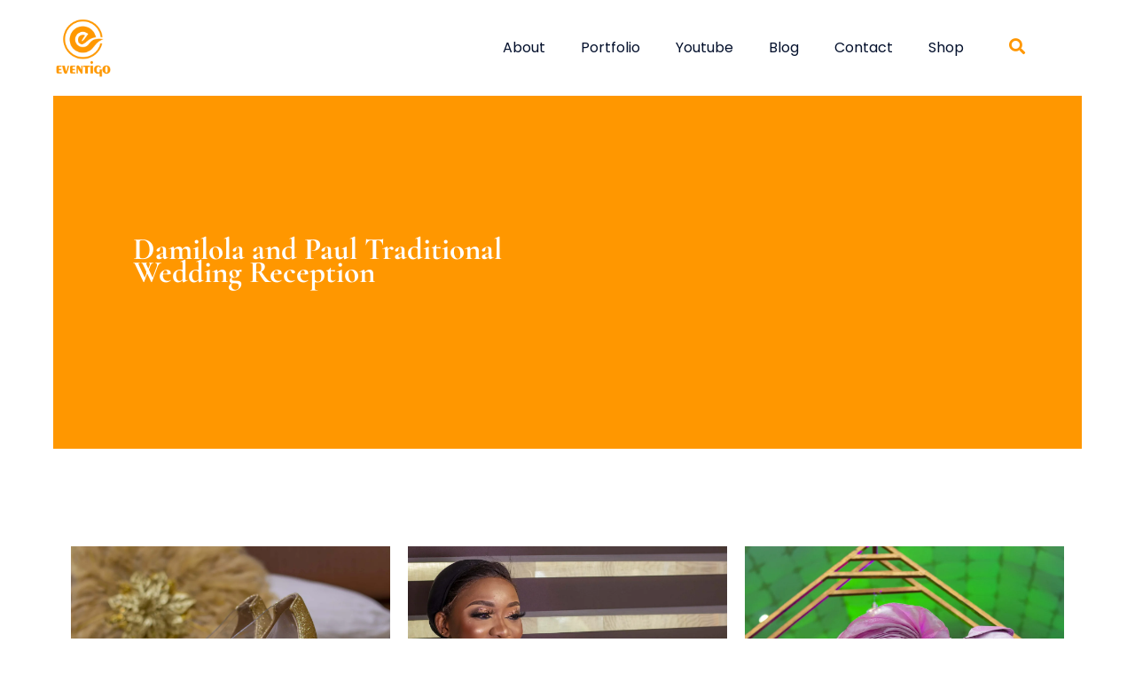

--- FILE ---
content_type: text/css
request_url: https://myeventigo.com/wp-content/uploads/elementor/css/post-5.css?ver=1768604653
body_size: 385
content:
.elementor-kit-5{--e-global-color-primary:#FF9700;--e-global-color-secondary:#03102C;--e-global-color-text:#F3F3F5;--e-global-color-accent:#7A7A7A;--e-global-color-044ad8a:#FFFFFF;--e-global-color-88a7e44:#F3F3F582;--e-global-color-5ec0122:#0071DC;--e-global-typography-primary-font-family:"Cormorant Garamond";--e-global-typography-primary-font-size:90px;--e-global-typography-primary-font-weight:700;--e-global-typography-secondary-font-family:"Cormorant Garamond";--e-global-typography-secondary-font-size:45px;--e-global-typography-secondary-font-weight:700;--e-global-typography-text-font-family:"Cormorant Garamond";--e-global-typography-text-font-size:30px;--e-global-typography-text-font-weight:700;--e-global-typography-accent-font-family:"Poppins";--e-global-typography-accent-font-size:16px;--e-global-typography-accent-font-weight:400;--e-global-typography-b592c6b-font-family:"Poppins";--e-global-typography-b592c6b-font-size:12px;--e-global-typography-b592c6b-font-weight:400;font-family:var( --e-global-typography-accent-font-family ), Sans-serif;font-size:var( --e-global-typography-accent-font-size );font-weight:var( --e-global-typography-accent-font-weight );}.elementor-kit-5 h1{font-family:var( --e-global-typography-primary-font-family ), Sans-serif;font-size:var( --e-global-typography-primary-font-size );font-weight:var( --e-global-typography-primary-font-weight );}.elementor-kit-5 h2{font-family:var( --e-global-typography-secondary-font-family ), Sans-serif;font-size:var( --e-global-typography-secondary-font-size );font-weight:var( --e-global-typography-secondary-font-weight );}.elementor-kit-5 h3{font-family:var( --e-global-typography-text-font-family ), Sans-serif;font-size:var( --e-global-typography-text-font-size );font-weight:var( --e-global-typography-text-font-weight );}.elementor-kit-5 h4{font-family:var( --e-global-typography-accent-font-family ), Sans-serif;font-size:var( --e-global-typography-accent-font-size );font-weight:var( --e-global-typography-accent-font-weight );}.elementor-kit-5 h5{font-family:var( --e-global-typography-b592c6b-font-family ), Sans-serif;font-size:var( --e-global-typography-b592c6b-font-size );font-weight:var( --e-global-typography-b592c6b-font-weight );}.elementor-section.elementor-section-boxed > .elementor-container{max-width:1140px;}.e-con{--container-max-width:1140px;}.elementor-widget:not(:last-child){margin-block-end:20px;}.elementor-element{--widgets-spacing:20px 20px;--widgets-spacing-row:20px;--widgets-spacing-column:20px;}{}h1.entry-title{display:var(--page-title-display);}@media(max-width:1024px){.elementor-kit-5{font-size:var( --e-global-typography-accent-font-size );}.elementor-kit-5 h1{font-size:var( --e-global-typography-primary-font-size );}.elementor-kit-5 h2{font-size:var( --e-global-typography-secondary-font-size );}.elementor-kit-5 h3{font-size:var( --e-global-typography-text-font-size );}.elementor-kit-5 h4{font-size:var( --e-global-typography-accent-font-size );}.elementor-kit-5 h5{font-size:var( --e-global-typography-b592c6b-font-size );}.elementor-section.elementor-section-boxed > .elementor-container{max-width:1024px;}.e-con{--container-max-width:1024px;}}@media(max-width:767px){.elementor-kit-5{font-size:var( --e-global-typography-accent-font-size );}.elementor-kit-5 h1{font-size:var( --e-global-typography-primary-font-size );}.elementor-kit-5 h2{font-size:var( --e-global-typography-secondary-font-size );}.elementor-kit-5 h3{font-size:var( --e-global-typography-text-font-size );}.elementor-kit-5 h4{font-size:var( --e-global-typography-accent-font-size );}.elementor-kit-5 h5{font-size:var( --e-global-typography-b592c6b-font-size );}.elementor-section.elementor-section-boxed > .elementor-container{max-width:767px;}.e-con{--container-max-width:767px;}}

--- FILE ---
content_type: text/css
request_url: https://myeventigo.com/wp-content/uploads/elementor/css/post-1606.css?ver=1768681381
body_size: 1216
content:
.elementor-1606 .elementor-element.elementor-element-1638d32c:not(.elementor-motion-effects-element-type-background), .elementor-1606 .elementor-element.elementor-element-1638d32c > .elementor-motion-effects-container > .elementor-motion-effects-layer{background-color:var( --e-global-color-primary );}.elementor-1606 .elementor-element.elementor-element-1638d32c > .elementor-container{max-width:1000px;}.elementor-1606 .elementor-element.elementor-element-1638d32c{transition:background 0.3s, border 0.3s, border-radius 0.3s, box-shadow 0.3s;padding:150px 0px 150px 0px;}.elementor-1606 .elementor-element.elementor-element-1638d32c > .elementor-background-overlay{transition:background 0.3s, border-radius 0.3s, opacity 0.3s;}.elementor-1606 .elementor-element.elementor-element-47e3230a .jeg-elementor-kit.jkit-post-title{text-align:left;}.elementor-1606 .elementor-element.elementor-element-47e3230a .jeg-elementor-kit.jkit-post-title .post-title, .elementor-1606 .elementor-element.elementor-element-47e3230a .jeg-elementor-kit.jkit-post-title .post-title a{font-family:"Cormorant Garamond", Sans-serif;font-size:35px;font-weight:700;}.elementor-1606 .elementor-element.elementor-element-47e3230a .jeg-elementor-kit.jkit-post-title .post-title.style-color, .elementor-1606 .elementor-element.elementor-element-47e3230a .jeg-elementor-kit.jkit-post-title .post-title.style-color a{color:var( --e-global-color-044ad8a );}.elementor-1606 .elementor-element.elementor-element-82f72bd .jeg-elementor-kit.jkit-post-terms{text-align:left;}.elementor-1606 .elementor-element.elementor-element-82f72bd .jeg-elementor-kit.jkit-post-terms .post-terms, .elementor-1606 .elementor-element.elementor-element-82f72bd .jeg-elementor-kit.jkit-post-terms .term-list, .elementor-1606 .elementor-element.elementor-element-82f72bd .jeg-elementor-kit.jkit-post-terms .term-list a{font-family:var( --e-global-typography-accent-font-family ), Sans-serif;font-size:var( --e-global-typography-accent-font-size );font-weight:var( --e-global-typography-accent-font-weight );color:var( --e-global-color-044ad8a );}.elementor-widget-text-editor{font-family:var( --e-global-typography-text-font-family ), Sans-serif;font-size:var( --e-global-typography-text-font-size );font-weight:var( --e-global-typography-text-font-weight );color:var( --e-global-color-text );}.elementor-widget-text-editor.elementor-drop-cap-view-stacked .elementor-drop-cap{background-color:var( --e-global-color-primary );}.elementor-widget-text-editor.elementor-drop-cap-view-framed .elementor-drop-cap, .elementor-widget-text-editor.elementor-drop-cap-view-default .elementor-drop-cap{color:var( --e-global-color-primary );border-color:var( --e-global-color-primary );}.elementor-1606 .elementor-element.elementor-element-5822b626{font-family:"Poppins", Sans-serif;font-size:16px;font-weight:400;color:var( --e-global-color-044ad8a );}.elementor-1606 .elementor-element.elementor-element-4a92e9c3 > .elementor-container{max-width:1200px;}.elementor-1606 .elementor-element.elementor-element-4a92e9c3{margin-top:100px;margin-bottom:0px;}.elementor-widget-eael-filterable-gallery .fg-caption-head .fg-item-price{font-family:var( --e-global-typography-text-font-family ), Sans-serif;font-size:var( --e-global-typography-text-font-size );font-weight:var( --e-global-typography-text-font-weight );}.elementor-widget-eael-filterable-gallery .fg-caption-head .fg-item-ratings{font-family:var( --e-global-typography-text-font-family ), Sans-serif;font-size:var( --e-global-typography-text-font-size );font-weight:var( --e-global-typography-text-font-weight );}.elementor-widget-eael-filterable-gallery .fg-item-category span{font-family:var( --e-global-typography-text-font-family ), Sans-serif;font-size:var( --e-global-typography-text-font-size );font-weight:var( --e-global-typography-text-font-weight );}.elementor-widget-eael-filterable-gallery .fg-filter-trigger > span{font-family:var( --e-global-typography-text-font-family ), Sans-serif;font-size:var( --e-global-typography-text-font-size );font-weight:var( --e-global-typography-text-font-weight );}.elementor-widget-eael-filterable-gallery .fg-layout-3-filter-controls li.control{font-family:var( --e-global-typography-text-font-family ), Sans-serif;font-size:var( --e-global-typography-text-font-size );font-weight:var( --e-global-typography-text-font-weight );}.elementor-widget-eael-filterable-gallery .eael-gallery-load-more .eael-filterable-gallery-load-more-text{font-family:var( --e-global-typography-text-font-family ), Sans-serif;font-size:var( --e-global-typography-text-font-size );font-weight:var( --e-global-typography-text-font-weight );}.elementor-1606 .elementor-element.elementor-element-106ed3ea .eael-filterable-gallery-item-wrap .eael-gallery-grid-item .gallery-item-thumbnail-wrap, 
                    .elementor-1606 .elementor-element.elementor-element-106ed3ea .eael-filterable-gallery-item-wrap .eael-grid-fg-box .eael-grid-fg-img,
                    .elementor-1606 .elementor-element.elementor-element-106ed3ea .eael-filterable-gallery-item-wrap .eael-hg-grid__cell-img .grid__cell-img-inner{height:300px;}.elementor-1606 .elementor-element.elementor-element-106ed3ea .gallery-item-caption-wrap{transition:500ms;}.elementor-1606 .elementor-element.elementor-element-106ed3ea .eael-filter-gallery-wrapper{background-color:#fff;border-radius:0px;}.elementor-1606 .elementor-element.elementor-element-106ed3ea .eael-filter-gallery-control ul li.control{color:#444;}.elementor-1606 .elementor-element.elementor-element-106ed3ea .eael-filter-gallery-control ul > li.control{border-radius:0px;}.elementor-1606 .elementor-element.elementor-element-106ed3ea .eael-filter-gallery-control ul li.active{color:#fff;}.elementor-1606 .elementor-element.elementor-element-106ed3ea .eael-filter-gallery-control ul li.control.active{background:#333;border-radius:0px;}.elementor-1606 .elementor-element.elementor-element-106ed3ea .eael-filterable-gallery-item-wrap .eael-gallery-grid-item, 
                    .elementor-1606 .elementor-element.elementor-element-106ed3ea .eael-filterable-gallery-item-wrap .eael-grid-fg-box,
                    .elementor-1606 .elementor-element.elementor-element-106ed3ea .eael-filterable-gallery-item-wrap .eael-hg-grid__cell-img{border-radius:0px;}.elementor-1606 .elementor-element.elementor-element-106ed3ea .gallery-item-caption-wrap .gallery-item-hoverer-bg{background-color:rgba(0,0,0,0.7);}.elementor-1606 .elementor-element.elementor-element-106ed3ea .gallery-item-caption-wrap.caption-style-hoverer .fg-item-title{color:#ffffff;}.elementor-1606 .elementor-element.elementor-element-106ed3ea .gallery-item-caption-wrap.caption-style-hoverer .fg-item-content{color:#ffffff;}.elementor-1606 .elementor-element.elementor-element-106ed3ea .video-popup-bg{background-color:rgba(0, 0, 0, .7);}.elementor-1606 .elementor-element.elementor-element-106ed3ea .video-popup:hover > img{transform:scale(1.1);}.elementor-1606 .elementor-element.elementor-element-106ed3ea .gallery-item-caption-wrap .gallery-item-buttons > a span{background:#ff622a;color:#fff;height:50px;line-height:50px;width:50px;font-size:18px;border-radius:100px;transition:300ms;}.elementor-1606 .elementor-element.elementor-element-106ed3ea .gallery-item-caption-wrap .gallery-item-buttons > a span img{height:18px;width:18px;}.elementor-1606 .elementor-element.elementor-element-106ed3ea .gallery-item-caption-wrap .gallery-item-buttons > a span:hover{background:#ff622a;color:#fff;border-radius:100px;}.elementor-1606 .elementor-element.elementor-element-106ed3ea #eael-fg-no-items-found{text-align:center;color:#858e9a;border-radius:0px;}.elementor-1606 .elementor-element.elementor-element-10240f6e:not(.elementor-motion-effects-element-type-background), .elementor-1606 .elementor-element.elementor-element-10240f6e > .elementor-motion-effects-container > .elementor-motion-effects-layer{background-color:var( --e-global-color-text );}.elementor-1606 .elementor-element.elementor-element-10240f6e{transition:background 0.3s, border 0.3s, border-radius 0.3s, box-shadow 0.3s;margin-top:100px;margin-bottom:0px;padding:35px 0px 35px 0px;}.elementor-1606 .elementor-element.elementor-element-10240f6e > .elementor-background-overlay{transition:background 0.3s, border-radius 0.3s, opacity 0.3s;}.elementor-widget-heading .elementor-heading-title{font-family:var( --e-global-typography-primary-font-family ), Sans-serif;font-size:var( --e-global-typography-primary-font-size );font-weight:var( --e-global-typography-primary-font-weight );color:var( --e-global-color-primary );}.elementor-1606 .elementor-element.elementor-element-51a29664 .elementor-heading-title{font-family:var( --e-global-typography-text-font-family ), Sans-serif;font-size:var( --e-global-typography-text-font-size );font-weight:var( --e-global-typography-text-font-weight );color:var( --e-global-color-secondary );}.elementor-1606 .elementor-element.elementor-element-285ea616 .jeg-elementor-kit.jkit-postblock .jkit-thumb .thumbnail-container:before{background-color:#03102C69;}.elementor-1606 .elementor-element.elementor-element-285ea616 .jeg-elementor-kit.jkit-postblock .jkit-posts{grid-template-columns:repeat(3, minmax(0, 1fr));grid-column-gap:40px;}.elementor-1606 .elementor-element.elementor-element-285ea616 .jeg-elementor-kit.jkit-postblock .jkit-thumb .thumbnail-container{height:300px;}.elementor-1606 .elementor-element.elementor-element-285ea616 .jeg-elementor-kit.jkit-postblock .jkit-postblock-content{text-align:left;}.elementor-1606 .elementor-element.elementor-element-285ea616 .jeg-elementor-kit.jkit-postblock .jkit-post-title a, .elementor-1606 .elementor-element.elementor-element-285ea616 .jeg-elementor-kit.jkit-postblock.postblock-type-4 .jkit-post-title a{font-family:"Poppins", Sans-serif;font-size:17px;font-weight:500;text-decoration:none;}.elementor-1606 .elementor-element.elementor-element-285ea616 .jeg-elementor-kit.jkit-postblock .jkit-post-title a{color:var( --e-global-color-044ad8a );}.elementor-1606 .elementor-element.elementor-element-285ea616 .jeg-elementor-kit.jkit-postblock .jkit-post-meta-bottom{justify-content:space-between;}.elementor-1606 .elementor-element.elementor-element-285ea616 .jeg-elementor-kit.jkit-postblock .jeg_empty_module{text-align:left;}@media(max-width:1024px){.elementor-1606 .elementor-element.elementor-element-47e3230a .jeg-elementor-kit.jkit-post-title .post-title, .elementor-1606 .elementor-element.elementor-element-47e3230a .jeg-elementor-kit.jkit-post-title .post-title a{font-size:30px;}.elementor-1606 .elementor-element.elementor-element-82f72bd .jeg-elementor-kit.jkit-post-terms .post-terms, .elementor-1606 .elementor-element.elementor-element-82f72bd .jeg-elementor-kit.jkit-post-terms .term-list, .elementor-1606 .elementor-element.elementor-element-82f72bd .jeg-elementor-kit.jkit-post-terms .term-list a{font-size:var( --e-global-typography-accent-font-size );}.elementor-widget-text-editor{font-size:var( --e-global-typography-text-font-size );}.elementor-1606 .elementor-element.elementor-element-5822b626{font-size:14px;}.elementor-widget-eael-filterable-gallery .fg-caption-head .fg-item-price{font-size:var( --e-global-typography-text-font-size );}.elementor-widget-eael-filterable-gallery .fg-caption-head .fg-item-ratings{font-size:var( --e-global-typography-text-font-size );}.elementor-widget-eael-filterable-gallery .fg-item-category span{font-size:var( --e-global-typography-text-font-size );}.elementor-widget-eael-filterable-gallery .fg-filter-trigger > span{font-size:var( --e-global-typography-text-font-size );}.elementor-widget-eael-filterable-gallery .fg-layout-3-filter-controls li.control{font-size:var( --e-global-typography-text-font-size );}.elementor-widget-eael-filterable-gallery .eael-gallery-load-more .eael-filterable-gallery-load-more-text{font-size:var( --e-global-typography-text-font-size );}.elementor-widget-heading .elementor-heading-title{font-size:var( --e-global-typography-primary-font-size );}.elementor-1606 .elementor-element.elementor-element-51a29664 .elementor-heading-title{font-size:var( --e-global-typography-text-font-size );}.elementor-1606 .elementor-element.elementor-element-285ea616 .jeg-elementor-kit.jkit-postblock .jkit-posts{grid-template-columns:repeat(2, minmax(0, 1fr));}}@media(max-width:767px){.elementor-1606 .elementor-element.elementor-element-1638d32c{padding:150px 0px 150px 0px;}.elementor-1606 .elementor-element.elementor-element-47e3230a .jeg-elementor-kit.jkit-post-title{text-align:center;}.elementor-1606 .elementor-element.elementor-element-82f72bd .jeg-elementor-kit.jkit-post-terms{text-align:center;}.elementor-1606 .elementor-element.elementor-element-82f72bd .jeg-elementor-kit.jkit-post-terms .post-terms, .elementor-1606 .elementor-element.elementor-element-82f72bd .jeg-elementor-kit.jkit-post-terms .term-list, .elementor-1606 .elementor-element.elementor-element-82f72bd .jeg-elementor-kit.jkit-post-terms .term-list a{font-size:var( --e-global-typography-accent-font-size );}.elementor-widget-text-editor{font-size:var( --e-global-typography-text-font-size );}.elementor-1606 .elementor-element.elementor-element-5822b626{text-align:center;}.elementor-1606 .elementor-element.elementor-element-4a92e9c3{margin-top:50px;margin-bottom:0px;}.elementor-widget-eael-filterable-gallery .fg-caption-head .fg-item-price{font-size:var( --e-global-typography-text-font-size );}.elementor-widget-eael-filterable-gallery .fg-caption-head .fg-item-ratings{font-size:var( --e-global-typography-text-font-size );}.elementor-widget-eael-filterable-gallery .fg-item-category span{font-size:var( --e-global-typography-text-font-size );}.elementor-widget-eael-filterable-gallery .fg-filter-trigger > span{font-size:var( --e-global-typography-text-font-size );}.elementor-widget-eael-filterable-gallery .fg-layout-3-filter-controls li.control{font-size:var( --e-global-typography-text-font-size );}.elementor-widget-eael-filterable-gallery .eael-gallery-load-more .eael-filterable-gallery-load-more-text{font-size:var( --e-global-typography-text-font-size );}.elementor-widget-heading .elementor-heading-title{font-size:var( --e-global-typography-primary-font-size );}.elementor-1606 .elementor-element.elementor-element-51a29664 .elementor-heading-title{font-size:var( --e-global-typography-text-font-size );}}

--- FILE ---
content_type: text/css
request_url: https://myeventigo.com/wp-content/uploads/elementor/css/post-46.css?ver=1768604654
body_size: 1510
content:
.elementor-46 .elementor-element.elementor-element-3e1b7c2 > .elementor-container > .elementor-column > .elementor-widget-wrap{align-content:center;align-items:center;}.elementor-46 .elementor-element.elementor-element-3e1b7c2:not(.elementor-motion-effects-element-type-background), .elementor-46 .elementor-element.elementor-element-3e1b7c2 > .elementor-motion-effects-container > .elementor-motion-effects-layer{background-color:var( --e-global-color-044ad8a );}.elementor-46 .elementor-element.elementor-element-3e1b7c2 > .elementor-container{max-width:1200px;min-height:0px;}.elementor-46 .elementor-element.elementor-element-3e1b7c2{transition:background 0.3s, border 0.3s, border-radius 0.3s, box-shadow 0.3s;}.elementor-46 .elementor-element.elementor-element-3e1b7c2 > .elementor-background-overlay{transition:background 0.3s, border-radius 0.3s, opacity 0.3s;}.elementor-widget-image .widget-image-caption{color:var( --e-global-color-text );font-family:var( --e-global-typography-text-font-family ), Sans-serif;font-size:var( --e-global-typography-text-font-size );font-weight:var( --e-global-typography-text-font-weight );}.elementor-46 .elementor-element.elementor-element-8d5776e{text-align:left;}.elementor-46 .elementor-element.elementor-element-8d5776e img{width:40%;}.elementor-widget-navigation-menu .menu-item a.hfe-menu-item.elementor-button{background-color:var( --e-global-color-accent );font-family:var( --e-global-typography-accent-font-family ), Sans-serif;font-size:var( --e-global-typography-accent-font-size );font-weight:var( --e-global-typography-accent-font-weight );}.elementor-widget-navigation-menu .menu-item a.hfe-menu-item.elementor-button:hover{background-color:var( --e-global-color-accent );}.elementor-widget-navigation-menu a.hfe-menu-item, .elementor-widget-navigation-menu a.hfe-sub-menu-item{font-family:var( --e-global-typography-primary-font-family ), Sans-serif;font-size:var( --e-global-typography-primary-font-size );font-weight:var( --e-global-typography-primary-font-weight );}.elementor-widget-navigation-menu .menu-item a.hfe-menu-item, .elementor-widget-navigation-menu .sub-menu a.hfe-sub-menu-item{color:var( --e-global-color-text );}.elementor-widget-navigation-menu .menu-item a.hfe-menu-item:hover,
								.elementor-widget-navigation-menu .sub-menu a.hfe-sub-menu-item:hover,
								.elementor-widget-navigation-menu .menu-item.current-menu-item a.hfe-menu-item,
								.elementor-widget-navigation-menu .menu-item a.hfe-menu-item.highlighted,
								.elementor-widget-navigation-menu .menu-item a.hfe-menu-item:focus{color:var( --e-global-color-accent );}.elementor-widget-navigation-menu .hfe-nav-menu-layout:not(.hfe-pointer__framed) .menu-item.parent a.hfe-menu-item:before,
								.elementor-widget-navigation-menu .hfe-nav-menu-layout:not(.hfe-pointer__framed) .menu-item.parent a.hfe-menu-item:after{background-color:var( --e-global-color-accent );}.elementor-widget-navigation-menu .hfe-nav-menu-layout:not(.hfe-pointer__framed) .menu-item.parent .sub-menu .hfe-has-submenu-container a:after{background-color:var( --e-global-color-accent );}.elementor-widget-navigation-menu .hfe-pointer__framed .menu-item.parent a.hfe-menu-item:before,
								.elementor-widget-navigation-menu .hfe-pointer__framed .menu-item.parent a.hfe-menu-item:after{border-color:var( --e-global-color-accent );}
							.elementor-widget-navigation-menu .sub-menu li a.hfe-sub-menu-item,
							.elementor-widget-navigation-menu nav.hfe-dropdown li a.hfe-sub-menu-item,
							.elementor-widget-navigation-menu nav.hfe-dropdown li a.hfe-menu-item,
							.elementor-widget-navigation-menu nav.hfe-dropdown-expandible li a.hfe-menu-item,
							.elementor-widget-navigation-menu nav.hfe-dropdown-expandible li a.hfe-sub-menu-item{font-family:var( --e-global-typography-accent-font-family ), Sans-serif;font-size:var( --e-global-typography-accent-font-size );font-weight:var( --e-global-typography-accent-font-weight );}.elementor-46 .elementor-element.elementor-element-fe9f4bc .menu-item a.hfe-menu-item{padding-left:15px;padding-right:15px;}.elementor-46 .elementor-element.elementor-element-fe9f4bc .menu-item a.hfe-sub-menu-item{padding-left:calc( 15px + 20px );padding-right:15px;}.elementor-46 .elementor-element.elementor-element-fe9f4bc .hfe-nav-menu__layout-vertical .menu-item ul ul a.hfe-sub-menu-item{padding-left:calc( 15px + 40px );padding-right:15px;}.elementor-46 .elementor-element.elementor-element-fe9f4bc .hfe-nav-menu__layout-vertical .menu-item ul ul ul a.hfe-sub-menu-item{padding-left:calc( 15px + 60px );padding-right:15px;}.elementor-46 .elementor-element.elementor-element-fe9f4bc .hfe-nav-menu__layout-vertical .menu-item ul ul ul ul a.hfe-sub-menu-item{padding-left:calc( 15px + 80px );padding-right:15px;}.elementor-46 .elementor-element.elementor-element-fe9f4bc .menu-item a.hfe-menu-item, .elementor-46 .elementor-element.elementor-element-fe9f4bc .menu-item a.hfe-sub-menu-item{padding-top:15px;padding-bottom:15px;}body:not(.rtl) .elementor-46 .elementor-element.elementor-element-fe9f4bc .hfe-nav-menu__layout-horizontal .hfe-nav-menu > li.menu-item:not(:last-child){margin-right:10px;}body.rtl .elementor-46 .elementor-element.elementor-element-fe9f4bc .hfe-nav-menu__layout-horizontal .hfe-nav-menu > li.menu-item:not(:last-child){margin-left:10px;}.elementor-46 .elementor-element.elementor-element-fe9f4bc nav:not(.hfe-nav-menu__layout-horizontal) .hfe-nav-menu > li.menu-item:not(:last-child){margin-bottom:10px;}.elementor-46 .elementor-element.elementor-element-fe9f4bc ul.sub-menu{width:220px;}.elementor-46 .elementor-element.elementor-element-fe9f4bc .sub-menu a.hfe-sub-menu-item,
						 .elementor-46 .elementor-element.elementor-element-fe9f4bc nav.hfe-dropdown li a.hfe-menu-item,
						 .elementor-46 .elementor-element.elementor-element-fe9f4bc nav.hfe-dropdown li a.hfe-sub-menu-item,
						 .elementor-46 .elementor-element.elementor-element-fe9f4bc nav.hfe-dropdown-expandible li a.hfe-menu-item,
						 .elementor-46 .elementor-element.elementor-element-fe9f4bc nav.hfe-dropdown-expandible li a.hfe-sub-menu-item{padding-top:15px;padding-bottom:15px;}.elementor-46 .elementor-element.elementor-element-fe9f4bc .menu-item a.hfe-menu-item.elementor-button{padding:15px 40px 15px 40px;background-color:#FF9700;color:var( --e-global-color-044ad8a );border-style:solid;border-radius:29px 29px 29px 29px;}.elementor-46 .elementor-element.elementor-element-fe9f4bc .menu-item a.hfe-menu-item.elementor-button:hover{background-color:var( --e-global-color-044ad8a );color:var( --e-global-color-primary );}.elementor-46 .elementor-element.elementor-element-fe9f4bc .hfe-nav-menu__toggle{margin-left:auto;}.elementor-46 .elementor-element.elementor-element-fe9f4bc a.hfe-menu-item, .elementor-46 .elementor-element.elementor-element-fe9f4bc a.hfe-sub-menu-item{font-family:var( --e-global-typography-accent-font-family ), Sans-serif;font-size:var( --e-global-typography-accent-font-size );font-weight:var( --e-global-typography-accent-font-weight );}.elementor-46 .elementor-element.elementor-element-fe9f4bc .menu-item a.hfe-menu-item, .elementor-46 .elementor-element.elementor-element-fe9f4bc .sub-menu a.hfe-sub-menu-item{color:var( --e-global-color-secondary );}.elementor-46 .elementor-element.elementor-element-fe9f4bc .menu-item a.hfe-menu-item:hover,
								.elementor-46 .elementor-element.elementor-element-fe9f4bc .sub-menu a.hfe-sub-menu-item:hover,
								.elementor-46 .elementor-element.elementor-element-fe9f4bc .menu-item.current-menu-item a.hfe-menu-item,
								.elementor-46 .elementor-element.elementor-element-fe9f4bc .menu-item a.hfe-menu-item.highlighted,
								.elementor-46 .elementor-element.elementor-element-fe9f4bc .menu-item a.hfe-menu-item:focus{color:var( --e-global-color-secondary );}.elementor-46 .elementor-element.elementor-element-fe9f4bc .hfe-nav-menu-layout:not(.hfe-pointer__framed) .menu-item.parent a.hfe-menu-item:before,
								.elementor-46 .elementor-element.elementor-element-fe9f4bc .hfe-nav-menu-layout:not(.hfe-pointer__framed) .menu-item.parent a.hfe-menu-item:after{background-color:var( --e-global-color-primary );}.elementor-46 .elementor-element.elementor-element-fe9f4bc .hfe-nav-menu-layout:not(.hfe-pointer__framed) .menu-item.parent .sub-menu .hfe-has-submenu-container a:after{background-color:var( --e-global-color-primary );}.elementor-46 .elementor-element.elementor-element-fe9f4bc .hfe-pointer__framed .menu-item.parent a.hfe-menu-item:before,
								.elementor-46 .elementor-element.elementor-element-fe9f4bc .hfe-pointer__framed .menu-item.parent a.hfe-menu-item:after{border-color:var( --e-global-color-primary );}.elementor-46 .elementor-element.elementor-element-fe9f4bc .sub-menu a.hfe-sub-menu-item,
								.elementor-46 .elementor-element.elementor-element-fe9f4bc .elementor-menu-toggle,
								.elementor-46 .elementor-element.elementor-element-fe9f4bc nav.hfe-dropdown li a.hfe-menu-item,
								.elementor-46 .elementor-element.elementor-element-fe9f4bc nav.hfe-dropdown li a.hfe-sub-menu-item,
								.elementor-46 .elementor-element.elementor-element-fe9f4bc nav.hfe-dropdown-expandible li a.hfe-menu-item,
								.elementor-46 .elementor-element.elementor-element-fe9f4bc nav.hfe-dropdown-expandible li a.hfe-sub-menu-item{color:var( --e-global-color-text );}.elementor-46 .elementor-element.elementor-element-fe9f4bc .sub-menu,
								.elementor-46 .elementor-element.elementor-element-fe9f4bc nav.hfe-dropdown,
								.elementor-46 .elementor-element.elementor-element-fe9f4bc nav.hfe-dropdown-expandible,
								.elementor-46 .elementor-element.elementor-element-fe9f4bc nav.hfe-dropdown .menu-item a.hfe-menu-item,
								.elementor-46 .elementor-element.elementor-element-fe9f4bc nav.hfe-dropdown .menu-item a.hfe-sub-menu-item{background-color:var( --e-global-color-secondary );}.elementor-46 .elementor-element.elementor-element-fe9f4bc .sub-menu a.hfe-sub-menu-item:hover,
								.elementor-46 .elementor-element.elementor-element-fe9f4bc .elementor-menu-toggle:hover,
								.elementor-46 .elementor-element.elementor-element-fe9f4bc nav.hfe-dropdown li a.hfe-menu-item:hover,
								.elementor-46 .elementor-element.elementor-element-fe9f4bc nav.hfe-dropdown li a.hfe-sub-menu-item:hover,
								.elementor-46 .elementor-element.elementor-element-fe9f4bc nav.hfe-dropdown-expandible li a.hfe-menu-item:hover,
								.elementor-46 .elementor-element.elementor-element-fe9f4bc nav.hfe-dropdown-expandible li a.hfe-sub-menu-item:hover{color:var( --e-global-color-primary );}.elementor-46 .elementor-element.elementor-element-fe9f4bc .sub-menu a.hfe-sub-menu-item:hover,
								.elementor-46 .elementor-element.elementor-element-fe9f4bc nav.hfe-dropdown li a.hfe-menu-item:hover,
								.elementor-46 .elementor-element.elementor-element-fe9f4bc nav.hfe-dropdown li a.hfe-sub-menu-item:hover,
								.elementor-46 .elementor-element.elementor-element-fe9f4bc nav.hfe-dropdown-expandible li a.hfe-menu-item:hover,
								.elementor-46 .elementor-element.elementor-element-fe9f4bc nav.hfe-dropdown-expandible li a.hfe-sub-menu-item:hover{background-color:var( --e-global-color-secondary );}.elementor-46 .elementor-element.elementor-element-fe9f4bc .sub-menu .menu-item.current-menu-item a.hfe-sub-menu-item.hfe-sub-menu-item-active,
							.elementor-46 .elementor-element.elementor-element-fe9f4bc nav.hfe-dropdown .menu-item.current-menu-item a.hfe-menu-item,
							.elementor-46 .elementor-element.elementor-element-fe9f4bc nav.hfe-dropdown .menu-item.current-menu-ancestor a.hfe-menu-item,
							.elementor-46 .elementor-element.elementor-element-fe9f4bc nav.hfe-dropdown .sub-menu .menu-item.current-menu-item a.hfe-sub-menu-item.hfe-sub-menu-item-active
							{color:var( --e-global-color-primary );}
							.elementor-46 .elementor-element.elementor-element-fe9f4bc .sub-menu li a.hfe-sub-menu-item,
							.elementor-46 .elementor-element.elementor-element-fe9f4bc nav.hfe-dropdown li a.hfe-sub-menu-item,
							.elementor-46 .elementor-element.elementor-element-fe9f4bc nav.hfe-dropdown li a.hfe-menu-item,
							.elementor-46 .elementor-element.elementor-element-fe9f4bc nav.hfe-dropdown-expandible li a.hfe-menu-item,
							.elementor-46 .elementor-element.elementor-element-fe9f4bc nav.hfe-dropdown-expandible li a.hfe-sub-menu-item{font-family:"Poppins", Sans-serif;font-size:16px;font-weight:400;}.elementor-46 .elementor-element.elementor-element-fe9f4bc .sub-menu li.menu-item:not(:last-child),
						.elementor-46 .elementor-element.elementor-element-fe9f4bc nav.hfe-dropdown li.menu-item:not(:last-child),
						.elementor-46 .elementor-element.elementor-element-fe9f4bc nav.hfe-dropdown-expandible li.menu-item:not(:last-child){border-bottom-style:solid;border-bottom-color:var( --e-global-color-text );border-bottom-width:0.5px;}.elementor-46 .elementor-element.elementor-element-fe9f4bc div.hfe-nav-menu-icon{color:var( --e-global-color-secondary );}.elementor-46 .elementor-element.elementor-element-fe9f4bc div.hfe-nav-menu-icon svg{fill:var( --e-global-color-secondary );}.elementor-46 .elementor-element.elementor-element-4a5c25c .jeg-elementor-kit.jkit-search .jkit-search-modal i{font-size:18px;}.elementor-46 .elementor-element.elementor-element-4a5c25c .jeg-elementor-kit.jkit-search .jkit-search-modal svg{width:18px;fill:var( --e-global-color-primary );}.elementor-46 .elementor-element.elementor-element-4a5c25c .jeg-elementor-kit.jkit-search .jkit-search-modal{color:var( --e-global-color-primary );margin:5px 5px 5px 5px;padding:0px 0px 0px 0px;text-align:center;width:40px;height:40px;line-height:40px;}@media(max-width:1024px){.elementor-widget-image .widget-image-caption{font-size:var( --e-global-typography-text-font-size );}.elementor-widget-navigation-menu a.hfe-menu-item, .elementor-widget-navigation-menu a.hfe-sub-menu-item{font-size:var( --e-global-typography-primary-font-size );}
							.elementor-widget-navigation-menu .sub-menu li a.hfe-sub-menu-item,
							.elementor-widget-navigation-menu nav.hfe-dropdown li a.hfe-sub-menu-item,
							.elementor-widget-navigation-menu nav.hfe-dropdown li a.hfe-menu-item,
							.elementor-widget-navigation-menu nav.hfe-dropdown-expandible li a.hfe-menu-item,
							.elementor-widget-navigation-menu nav.hfe-dropdown-expandible li a.hfe-sub-menu-item{font-size:var( --e-global-typography-accent-font-size );}.elementor-widget-navigation-menu .menu-item a.hfe-menu-item.elementor-button{font-size:var( --e-global-typography-accent-font-size );}body:not(.rtl) .elementor-46 .elementor-element.elementor-element-fe9f4bc.hfe-nav-menu__breakpoint-tablet .hfe-nav-menu__layout-horizontal .hfe-nav-menu > li.menu-item:not(:last-child){margin-right:0px;}body .elementor-46 .elementor-element.elementor-element-fe9f4bc nav.hfe-nav-menu__layout-vertical .hfe-nav-menu > li.menu-item:not(:last-child){margin-bottom:0px;}.elementor-46 .elementor-element.elementor-element-fe9f4bc .sub-menu li a.hfe-sub-menu-item,
						.elementor-46 .elementor-element.elementor-element-fe9f4bc nav.hfe-dropdown li a.hfe-menu-item,
						.elementor-46 .elementor-element.elementor-element-fe9f4bc nav.hfe-dropdown-expandible li a.hfe-menu-item{padding-left:28px;padding-right:28px;}.elementor-46 .elementor-element.elementor-element-fe9f4bc nav.hfe-dropdown-expandible a.hfe-sub-menu-item,
						.elementor-46 .elementor-element.elementor-element-fe9f4bc nav.hfe-dropdown li a.hfe-sub-menu-item{padding-left:calc( 28px + 20px );padding-right:28px;}.elementor-46 .elementor-element.elementor-element-fe9f4bc .hfe-dropdown .menu-item ul ul a.hfe-sub-menu-item,
						.elementor-46 .elementor-element.elementor-element-fe9f4bc .hfe-dropdown-expandible .menu-item ul ul a.hfe-sub-menu-item{padding-left:calc( 28px + 40px );padding-right:28px;}.elementor-46 .elementor-element.elementor-element-fe9f4bc .hfe-dropdown .menu-item ul ul ul a.hfe-sub-menu-item,
						.elementor-46 .elementor-element.elementor-element-fe9f4bc .hfe-dropdown-expandible .menu-item ul ul ul a.hfe-sub-menu-item{padding-left:calc( 28px + 60px );padding-right:28px;}.elementor-46 .elementor-element.elementor-element-fe9f4bc .hfe-dropdown .menu-item ul ul ul ul a.hfe-sub-menu-item,
						.elementor-46 .elementor-element.elementor-element-fe9f4bc .hfe-dropdown-expandible .menu-item ul ul ul ul a.hfe-sub-menu-item{padding-left:calc( 28px + 80px );padding-right:28px;}.elementor-46 .elementor-element.elementor-element-fe9f4bc .sub-menu a.hfe-sub-menu-item,
						 .elementor-46 .elementor-element.elementor-element-fe9f4bc nav.hfe-dropdown li a.hfe-menu-item,
						 .elementor-46 .elementor-element.elementor-element-fe9f4bc nav.hfe-dropdown li a.hfe-sub-menu-item,
						 .elementor-46 .elementor-element.elementor-element-fe9f4bc nav.hfe-dropdown-expandible li a.hfe-menu-item,
						 .elementor-46 .elementor-element.elementor-element-fe9f4bc nav.hfe-dropdown-expandible li a.hfe-sub-menu-item{padding-top:20px;padding-bottom:20px;}.elementor-46 .elementor-element.elementor-element-fe9f4bc nav.hfe-nav-menu__layout-horizontal:not(.hfe-dropdown) ul.sub-menu, .elementor-46 .elementor-element.elementor-element-fe9f4bc nav.hfe-nav-menu__layout-expandible.menu-is-active, .elementor-46 .elementor-element.elementor-element-fe9f4bc nav.hfe-nav-menu__layout-vertical:not(.hfe-dropdown) ul.sub-menu{margin-top:33px;}.elementor-46 .elementor-element.elementor-element-fe9f4bc .hfe-dropdown.menu-is-active{margin-top:33px;}.elementor-46 .elementor-element.elementor-element-fe9f4bc a.hfe-menu-item, .elementor-46 .elementor-element.elementor-element-fe9f4bc a.hfe-sub-menu-item{font-size:var( --e-global-typography-accent-font-size );}
							.elementor-46 .elementor-element.elementor-element-fe9f4bc .sub-menu li a.hfe-sub-menu-item,
							.elementor-46 .elementor-element.elementor-element-fe9f4bc nav.hfe-dropdown li a.hfe-sub-menu-item,
							.elementor-46 .elementor-element.elementor-element-fe9f4bc nav.hfe-dropdown li a.hfe-menu-item,
							.elementor-46 .elementor-element.elementor-element-fe9f4bc nav.hfe-dropdown-expandible li a.hfe-menu-item,
							.elementor-46 .elementor-element.elementor-element-fe9f4bc nav.hfe-dropdown-expandible li a.hfe-sub-menu-item{font-size:14px;}.elementor-46 .elementor-element.elementor-element-4a5c25c .jeg-elementor-kit.jkit-search{text-align:right;}}@media(min-width:768px){.elementor-46 .elementor-element.elementor-element-f17b724{width:20%;}.elementor-46 .elementor-element.elementor-element-013ce74{width:69.333%;}.elementor-46 .elementor-element.elementor-element-5bc2344{width:10%;}}@media(max-width:1024px) and (min-width:768px){.elementor-46 .elementor-element.elementor-element-f17b724{width:30%;}.elementor-46 .elementor-element.elementor-element-013ce74{width:60%;}.elementor-46 .elementor-element.elementor-element-5bc2344{width:10%;}}@media(max-width:767px){.elementor-46 .elementor-element.elementor-element-f17b724{width:50%;}.elementor-widget-image .widget-image-caption{font-size:var( --e-global-typography-text-font-size );}.elementor-46 .elementor-element.elementor-element-8d5776e{text-align:left;}.elementor-46 .elementor-element.elementor-element-8d5776e img{width:63px;max-width:63px;}.elementor-46 .elementor-element.elementor-element-013ce74{width:35%;}.elementor-46 .elementor-element.elementor-element-013ce74 > .elementor-element-populated{padding:0px 0px 0px 0px;}.elementor-widget-navigation-menu a.hfe-menu-item, .elementor-widget-navigation-menu a.hfe-sub-menu-item{font-size:var( --e-global-typography-primary-font-size );}
							.elementor-widget-navigation-menu .sub-menu li a.hfe-sub-menu-item,
							.elementor-widget-navigation-menu nav.hfe-dropdown li a.hfe-sub-menu-item,
							.elementor-widget-navigation-menu nav.hfe-dropdown li a.hfe-menu-item,
							.elementor-widget-navigation-menu nav.hfe-dropdown-expandible li a.hfe-menu-item,
							.elementor-widget-navigation-menu nav.hfe-dropdown-expandible li a.hfe-sub-menu-item{font-size:var( --e-global-typography-accent-font-size );}.elementor-widget-navigation-menu .menu-item a.hfe-menu-item.elementor-button{font-size:var( --e-global-typography-accent-font-size );}body:not(.rtl) .elementor-46 .elementor-element.elementor-element-fe9f4bc.hfe-nav-menu__breakpoint-mobile .hfe-nav-menu__layout-horizontal .hfe-nav-menu > li.menu-item:not(:last-child){margin-right:0px;}body .elementor-46 .elementor-element.elementor-element-fe9f4bc nav.hfe-nav-menu__layout-vertical .hfe-nav-menu > li.menu-item:not(:last-child){margin-bottom:0px;}.elementor-46 .elementor-element.elementor-element-fe9f4bc .sub-menu li a.hfe-sub-menu-item,
						.elementor-46 .elementor-element.elementor-element-fe9f4bc nav.hfe-dropdown li a.hfe-menu-item,
						.elementor-46 .elementor-element.elementor-element-fe9f4bc nav.hfe-dropdown-expandible li a.hfe-menu-item{padding-left:20px;padding-right:20px;}.elementor-46 .elementor-element.elementor-element-fe9f4bc nav.hfe-dropdown-expandible a.hfe-sub-menu-item,
						.elementor-46 .elementor-element.elementor-element-fe9f4bc nav.hfe-dropdown li a.hfe-sub-menu-item{padding-left:calc( 20px + 20px );padding-right:20px;}.elementor-46 .elementor-element.elementor-element-fe9f4bc .hfe-dropdown .menu-item ul ul a.hfe-sub-menu-item,
						.elementor-46 .elementor-element.elementor-element-fe9f4bc .hfe-dropdown-expandible .menu-item ul ul a.hfe-sub-menu-item{padding-left:calc( 20px + 40px );padding-right:20px;}.elementor-46 .elementor-element.elementor-element-fe9f4bc .hfe-dropdown .menu-item ul ul ul a.hfe-sub-menu-item,
						.elementor-46 .elementor-element.elementor-element-fe9f4bc .hfe-dropdown-expandible .menu-item ul ul ul a.hfe-sub-menu-item{padding-left:calc( 20px + 60px );padding-right:20px;}.elementor-46 .elementor-element.elementor-element-fe9f4bc .hfe-dropdown .menu-item ul ul ul ul a.hfe-sub-menu-item,
						.elementor-46 .elementor-element.elementor-element-fe9f4bc .hfe-dropdown-expandible .menu-item ul ul ul ul a.hfe-sub-menu-item{padding-left:calc( 20px + 80px );padding-right:20px;}.elementor-46 .elementor-element.elementor-element-fe9f4bc nav.hfe-nav-menu__layout-horizontal:not(.hfe-dropdown) ul.sub-menu, .elementor-46 .elementor-element.elementor-element-fe9f4bc nav.hfe-nav-menu__layout-expandible.menu-is-active, .elementor-46 .elementor-element.elementor-element-fe9f4bc nav.hfe-nav-menu__layout-vertical:not(.hfe-dropdown) ul.sub-menu{margin-top:23px;}.elementor-46 .elementor-element.elementor-element-fe9f4bc .hfe-dropdown.menu-is-active{margin-top:23px;}.elementor-46 .elementor-element.elementor-element-fe9f4bc .hfe-nav-menu-icon{font-size:25px;}.elementor-46 .elementor-element.elementor-element-fe9f4bc .hfe-nav-menu-icon svg{font-size:25px;line-height:25px;height:25px;width:25px;}.elementor-46 .elementor-element.elementor-element-fe9f4bc a.hfe-menu-item, .elementor-46 .elementor-element.elementor-element-fe9f4bc a.hfe-sub-menu-item{font-size:var( --e-global-typography-accent-font-size );}
							.elementor-46 .elementor-element.elementor-element-fe9f4bc .sub-menu li a.hfe-sub-menu-item,
							.elementor-46 .elementor-element.elementor-element-fe9f4bc nav.hfe-dropdown li a.hfe-sub-menu-item,
							.elementor-46 .elementor-element.elementor-element-fe9f4bc nav.hfe-dropdown li a.hfe-menu-item,
							.elementor-46 .elementor-element.elementor-element-fe9f4bc nav.hfe-dropdown-expandible li a.hfe-menu-item,
							.elementor-46 .elementor-element.elementor-element-fe9f4bc nav.hfe-dropdown-expandible li a.hfe-sub-menu-item{font-size:15px;}.elementor-46 .elementor-element.elementor-element-5bc2344{width:15%;}.elementor-46 .elementor-element.elementor-element-5bc2344 > .elementor-element-populated{padding:0px 0px 0px 0px;}}

--- FILE ---
content_type: text/css
request_url: https://myeventigo.com/wp-content/uploads/elementor/css/post-135.css?ver=1768604654
body_size: 1540
content:
.elementor-135 .elementor-element.elementor-element-331de069:not(.elementor-motion-effects-element-type-background), .elementor-135 .elementor-element.elementor-element-331de069 > .elementor-motion-effects-container > .elementor-motion-effects-layer{background-color:var( --e-global-color-secondary );}.elementor-135 .elementor-element.elementor-element-331de069 > .elementor-container{max-width:1200px;min-height:300px;}.elementor-135 .elementor-element.elementor-element-331de069{transition:background 0.3s, border 0.3s, border-radius 0.3s, box-shadow 0.3s;margin-top:0px;margin-bottom:0px;padding:50px 0px 20px 0px;}.elementor-135 .elementor-element.elementor-element-331de069 > .elementor-background-overlay{transition:background 0.3s, border-radius 0.3s, opacity 0.3s;}.elementor-135 .elementor-element.elementor-element-7b2ef3a5 > .elementor-element-populated{margin:0px 20px 0px 0px;--e-column-margin-right:20px;--e-column-margin-left:0px;padding:10px 10px 10px 10px;}.elementor-widget-image .widget-image-caption{color:var( --e-global-color-text );font-family:var( --e-global-typography-text-font-family ), Sans-serif;font-size:var( --e-global-typography-text-font-size );font-weight:var( --e-global-typography-text-font-weight );}.elementor-135 .elementor-element.elementor-element-a543239{text-align:left;}.elementor-135 .elementor-element.elementor-element-a543239 img{width:104px;max-width:104px;}.elementor-widget-heading .elementor-heading-title{font-family:var( --e-global-typography-primary-font-family ), Sans-serif;font-size:var( --e-global-typography-primary-font-size );font-weight:var( --e-global-typography-primary-font-weight );color:var( --e-global-color-primary );}.elementor-135 .elementor-element.elementor-element-d90cba6 .elementor-heading-title{font-family:"Poppins", Sans-serif;font-size:14px;font-weight:400;line-height:20px;word-spacing:1px;color:var( --e-global-color-text );}.elementor-135 .elementor-element.elementor-element-50d29b1 > .elementor-widget-container{margin:10px 0px 0px 0px;}.elementor-135 .elementor-element.elementor-element-50d29b1 .elementor-heading-title{font-family:var( --e-global-typography-text-font-family ), Sans-serif;font-size:var( --e-global-typography-text-font-size );font-weight:var( --e-global-typography-text-font-weight );color:var( --e-global-color-text );}.elementor-widget-icon-list .elementor-icon-list-item:not(:last-child):after{border-color:var( --e-global-color-text );}.elementor-widget-icon-list .elementor-icon-list-icon i{color:var( --e-global-color-primary );}.elementor-widget-icon-list .elementor-icon-list-icon svg{fill:var( --e-global-color-primary );}.elementor-widget-icon-list .elementor-icon-list-item > .elementor-icon-list-text, .elementor-widget-icon-list .elementor-icon-list-item > a{font-family:var( --e-global-typography-text-font-family ), Sans-serif;font-size:var( --e-global-typography-text-font-size );font-weight:var( --e-global-typography-text-font-weight );}.elementor-widget-icon-list .elementor-icon-list-text{color:var( --e-global-color-secondary );}.elementor-135 .elementor-element.elementor-element-9848dfe .elementor-icon-list-items:not(.elementor-inline-items) .elementor-icon-list-item:not(:last-child){padding-block-end:calc(3px/2);}.elementor-135 .elementor-element.elementor-element-9848dfe .elementor-icon-list-items:not(.elementor-inline-items) .elementor-icon-list-item:not(:first-child){margin-block-start:calc(3px/2);}.elementor-135 .elementor-element.elementor-element-9848dfe .elementor-icon-list-items.elementor-inline-items .elementor-icon-list-item{margin-inline:calc(3px/2);}.elementor-135 .elementor-element.elementor-element-9848dfe .elementor-icon-list-items.elementor-inline-items{margin-inline:calc(-3px/2);}.elementor-135 .elementor-element.elementor-element-9848dfe .elementor-icon-list-items.elementor-inline-items .elementor-icon-list-item:after{inset-inline-end:calc(-3px/2);}.elementor-135 .elementor-element.elementor-element-9848dfe .elementor-icon-list-icon i{transition:color 0.3s;}.elementor-135 .elementor-element.elementor-element-9848dfe .elementor-icon-list-icon svg{transition:fill 0.3s;}.elementor-135 .elementor-element.elementor-element-9848dfe{--e-icon-list-icon-size:14px;--icon-vertical-offset:0px;}.elementor-135 .elementor-element.elementor-element-9848dfe .elementor-icon-list-item > .elementor-icon-list-text, .elementor-135 .elementor-element.elementor-element-9848dfe .elementor-icon-list-item > a{font-family:"Poppins", Sans-serif;font-size:15px;font-weight:400;}.elementor-135 .elementor-element.elementor-element-9848dfe .elementor-icon-list-text{color:var( --e-global-color-text );transition:color 0.3s;}.elementor-135 .elementor-element.elementor-element-9848dfe .elementor-icon-list-item:hover .elementor-icon-list-text{color:var( --e-global-color-primary );}.elementor-135 .elementor-element.elementor-element-9e8da14 > .elementor-widget-container{margin:10px 0px 0px 0px;}.elementor-135 .elementor-element.elementor-element-9e8da14 .elementor-heading-title{font-family:var( --e-global-typography-text-font-family ), Sans-serif;font-size:var( --e-global-typography-text-font-size );font-weight:var( --e-global-typography-text-font-weight );color:var( --e-global-color-text );}.elementor-135 .elementor-element.elementor-element-bc5c389 .elementor-icon-list-icon i{transition:color 0.3s;}.elementor-135 .elementor-element.elementor-element-bc5c389 .elementor-icon-list-icon svg{transition:fill 0.3s;}.elementor-135 .elementor-element.elementor-element-bc5c389{--e-icon-list-icon-size:14px;--icon-vertical-offset:0px;}.elementor-135 .elementor-element.elementor-element-bc5c389 .elementor-icon-list-item > .elementor-icon-list-text, .elementor-135 .elementor-element.elementor-element-bc5c389 .elementor-icon-list-item > a{font-family:"Poppins", Sans-serif;font-size:14px;font-weight:400;}.elementor-135 .elementor-element.elementor-element-bc5c389 .elementor-icon-list-text{color:var( --e-global-color-044ad8a );transition:color 0.3s;}.elementor-135 .elementor-element.elementor-element-7663f05 .elementor-repeater-item-6a63d65.elementor-social-icon{background-color:var( --e-global-color-primary );}.elementor-135 .elementor-element.elementor-element-7663f05 .elementor-repeater-item-f4ce83b.elementor-social-icon{background-color:var( --e-global-color-primary );}.elementor-135 .elementor-element.elementor-element-7663f05 .elementor-repeater-item-ea636aa.elementor-social-icon{background-color:var( --e-global-color-primary );}.elementor-135 .elementor-element.elementor-element-7663f05 .elementor-repeater-item-b74ec55.elementor-social-icon{background-color:var( --e-global-color-primary );}.elementor-135 .elementor-element.elementor-element-7663f05 .elementor-repeater-item-fa89337.elementor-social-icon{background-color:#FF9700;}.elementor-135 .elementor-element.elementor-element-7663f05 .elementor-repeater-item-b801191.elementor-social-icon{background-color:#FF9700;}.elementor-135 .elementor-element.elementor-element-7663f05{--grid-template-columns:repeat(0, auto);--icon-size:15px;--grid-column-gap:9px;--grid-row-gap:0px;}.elementor-135 .elementor-element.elementor-element-7663f05 .elementor-widget-container{text-align:left;}.elementor-135 .elementor-element.elementor-element-7663f05 > .elementor-widget-container{margin:0px 0px 0px 0px;}.elementor-135 .elementor-element.elementor-element-7663f05 .elementor-icon{border-radius:30px 30px 30px 30px;}.elementor-135 .elementor-element.elementor-element-27f4fb1d > .elementor-widget-container{margin:10px 0px 0px 0px;}.elementor-135 .elementor-element.elementor-element-27f4fb1d .elementor-heading-title{font-family:var( --e-global-typography-text-font-family ), Sans-serif;font-size:var( --e-global-typography-text-font-size );font-weight:var( --e-global-typography-text-font-weight );color:var( --e-global-color-text );}.elementor-widget-text-editor{font-family:var( --e-global-typography-text-font-family ), Sans-serif;font-size:var( --e-global-typography-text-font-size );font-weight:var( --e-global-typography-text-font-weight );color:var( --e-global-color-text );}.elementor-widget-text-editor.elementor-drop-cap-view-stacked .elementor-drop-cap{background-color:var( --e-global-color-primary );}.elementor-widget-text-editor.elementor-drop-cap-view-framed .elementor-drop-cap, .elementor-widget-text-editor.elementor-drop-cap-view-default .elementor-drop-cap{color:var( --e-global-color-primary );border-color:var( --e-global-color-primary );}.elementor-135 .elementor-element.elementor-element-104773c8{font-family:"Poppins", Sans-serif;font-size:14px;font-weight:400;color:var( --e-global-color-text );}.elementor-135 .elementor-element.elementor-element-467e033 .jeg-elementor-kit.jkit-mailchimp .jkit-mailchimp-submit{background-color:var( --e-global-color-primary );font-family:var( --e-global-typography-accent-font-family ), Sans-serif;font-size:var( --e-global-typography-accent-font-size );font-weight:var( --e-global-typography-accent-font-weight );padding:14px 35px 14px 35px;border-radius:35px 35px 35px 35px;}.elementor-135 .elementor-element.elementor-element-467e033 .jeg-elementor-kit.jkit-mailchimp .jkit-mailchimp-submit:hover{background-color:var( --e-global-color-044ad8a );color:var( --e-global-color-primary );}.elementor-135 .elementor-element.elementor-element-467e033 .jeg-elementor-kit.jkit-mailchimp .jkit-submit-input-holder{text-align:center;}.elementor-135 .elementor-element.elementor-element-467e033 .jeg-elementor-kit.jkit-mailchimp .jkit-mailchimp-submit:hover svg{fill:var( --e-global-color-primary );}.elementor-135 .elementor-element.elementor-element-5fd89a2:not(.elementor-motion-effects-element-type-background), .elementor-135 .elementor-element.elementor-element-5fd89a2 > .elementor-motion-effects-container > .elementor-motion-effects-layer{background-color:var( --e-global-color-secondary );}.elementor-135 .elementor-element.elementor-element-5fd89a2 > .elementor-container{max-width:1200px;}.elementor-135 .elementor-element.elementor-element-5fd89a2{transition:background 0.3s, border 0.3s, border-radius 0.3s, box-shadow 0.3s;}.elementor-135 .elementor-element.elementor-element-5fd89a2 > .elementor-background-overlay{transition:background 0.3s, border-radius 0.3s, opacity 0.3s;}.elementor-135 .elementor-element.elementor-element-968eb80 > .elementor-widget-wrap > .elementor-widget:not(.elementor-widget__width-auto):not(.elementor-widget__width-initial):not(:last-child):not(.elementor-absolute){margin-bottom:0px;}.elementor-widget-divider{--divider-color:var( --e-global-color-secondary );}.elementor-widget-divider .elementor-divider__text{color:var( --e-global-color-secondary );font-family:var( --e-global-typography-secondary-font-family ), Sans-serif;font-size:var( --e-global-typography-secondary-font-size );font-weight:var( --e-global-typography-secondary-font-weight );}.elementor-widget-divider.elementor-view-stacked .elementor-icon{background-color:var( --e-global-color-secondary );}.elementor-widget-divider.elementor-view-framed .elementor-icon, .elementor-widget-divider.elementor-view-default .elementor-icon{color:var( --e-global-color-secondary );border-color:var( --e-global-color-secondary );}.elementor-widget-divider.elementor-view-framed .elementor-icon, .elementor-widget-divider.elementor-view-default .elementor-icon svg{fill:var( --e-global-color-secondary );}.elementor-135 .elementor-element.elementor-element-522543d{--divider-border-style:solid;--divider-color:var( --e-global-color-text );--divider-border-width:1px;}.elementor-135 .elementor-element.elementor-element-522543d .elementor-divider-separator{width:69%;margin:0 auto;margin-center:0;}.elementor-135 .elementor-element.elementor-element-522543d .elementor-divider{text-align:center;padding-block-start:15px;padding-block-end:15px;}.elementor-135 .elementor-element.elementor-element-fa9b8aa > .elementor-widget-container{margin:0px 0px 0px 0px;padding:15px 0px 15px 0px;}.elementor-135 .elementor-element.elementor-element-fa9b8aa{text-align:center;font-family:"Poppins", Sans-serif;font-size:14px;font-weight:400;}@media(max-width:1024px){.elementor-135 .elementor-element.elementor-element-7b2ef3a5 > .elementor-element-populated{padding:1em 1em 1em 1em;}.elementor-widget-image .widget-image-caption{font-size:var( --e-global-typography-text-font-size );}.elementor-135 .elementor-element.elementor-element-a543239{text-align:left;}.elementor-135 .elementor-element.elementor-element-a543239 img{width:80px;max-width:80px;}.elementor-widget-heading .elementor-heading-title{font-size:var( --e-global-typography-primary-font-size );}.elementor-135 .elementor-element.elementor-element-378028da > .elementor-element-populated{padding:1rem 1rem 1rem 1rem;}.elementor-135 .elementor-element.elementor-element-50d29b1 .elementor-heading-title{font-size:var( --e-global-typography-text-font-size );}.elementor-widget-icon-list .elementor-icon-list-item > .elementor-icon-list-text, .elementor-widget-icon-list .elementor-icon-list-item > a{font-size:var( --e-global-typography-text-font-size );}.elementor-135 .elementor-element.elementor-element-78f6e4fa > .elementor-element-populated{padding:2em 1em 1em 1em;}.elementor-135 .elementor-element.elementor-element-9e8da14 .elementor-heading-title{font-size:var( --e-global-typography-text-font-size );}.elementor-135 .elementor-element.elementor-element-7663f05{--icon-size:16px;--grid-column-gap:13px;}.elementor-135 .elementor-element.elementor-element-65bc3bc > .elementor-element-populated{padding:2em 1em 1em 1em;}.elementor-135 .elementor-element.elementor-element-27f4fb1d .elementor-heading-title{font-size:var( --e-global-typography-text-font-size );}.elementor-widget-text-editor{font-size:var( --e-global-typography-text-font-size );}.elementor-135 .elementor-element.elementor-element-467e033 .jeg-elementor-kit.jkit-mailchimp .jkit-mailchimp-submit{font-size:var( --e-global-typography-accent-font-size );}.elementor-widget-divider .elementor-divider__text{font-size:var( --e-global-typography-secondary-font-size );}.elementor-135 .elementor-element.elementor-element-fa9b8aa > .elementor-widget-container{padding:0px 0px 20px 0px;}.elementor-135 .elementor-element.elementor-element-fa9b8aa{font-size:15px;}}@media(min-width:768px){.elementor-135 .elementor-element.elementor-element-7b2ef3a5{width:30%;}.elementor-135 .elementor-element.elementor-element-378028da{width:23%;}.elementor-135 .elementor-element.elementor-element-78f6e4fa{width:23.753%;}.elementor-135 .elementor-element.elementor-element-65bc3bc{width:23%;}}@media(max-width:1024px) and (min-width:768px){.elementor-135 .elementor-element.elementor-element-7b2ef3a5{width:50%;}.elementor-135 .elementor-element.elementor-element-378028da{width:50%;}.elementor-135 .elementor-element.elementor-element-78f6e4fa{width:50%;}.elementor-135 .elementor-element.elementor-element-65bc3bc{width:50%;}}@media(max-width:767px){.elementor-135 .elementor-element.elementor-element-331de069 > .elementor-container{min-height:300px;}.elementor-135 .elementor-element.elementor-element-331de069{padding:1em 1em 1em 1em;}.elementor-135 .elementor-element.elementor-element-7b2ef3a5{width:100%;}.elementor-135 .elementor-element.elementor-element-7b2ef3a5 > .elementor-element-populated{padding:1em 1em 1em 1em;}.elementor-widget-image .widget-image-caption{font-size:var( --e-global-typography-text-font-size );}.elementor-135 .elementor-element.elementor-element-a543239 img{width:95px;max-width:95px;}.elementor-widget-heading .elementor-heading-title{font-size:var( --e-global-typography-primary-font-size );}.elementor-135 .elementor-element.elementor-element-378028da{width:100%;}.elementor-135 .elementor-element.elementor-element-378028da > .elementor-element-populated{margin:20px 0px 0px 20px;--e-column-margin-right:0px;--e-column-margin-left:20px;padding:0em 0em 0em 0em;}.elementor-135 .elementor-element.elementor-element-50d29b1{text-align:left;}.elementor-135 .elementor-element.elementor-element-50d29b1 .elementor-heading-title{font-size:var( --e-global-typography-text-font-size );}.elementor-widget-icon-list .elementor-icon-list-item > .elementor-icon-list-text, .elementor-widget-icon-list .elementor-icon-list-item > a{font-size:var( --e-global-typography-text-font-size );}.elementor-135 .elementor-element.elementor-element-78f6e4fa > .elementor-element-populated{padding:30px 10px 50px 10px;}.elementor-135 .elementor-element.elementor-element-9e8da14{text-align:left;}.elementor-135 .elementor-element.elementor-element-9e8da14 .elementor-heading-title{font-size:var( --e-global-typography-text-font-size );}.elementor-135 .elementor-element.elementor-element-7663f05{--grid-column-gap:12px;}.elementor-135 .elementor-element.elementor-element-65bc3bc > .elementor-element-populated{padding:30px 10px 50px 10px;}.elementor-135 .elementor-element.elementor-element-27f4fb1d{text-align:left;}.elementor-135 .elementor-element.elementor-element-27f4fb1d .elementor-heading-title{font-size:var( --e-global-typography-text-font-size );}.elementor-widget-text-editor{font-size:var( --e-global-typography-text-font-size );}.elementor-135 .elementor-element.elementor-element-104773c8{text-align:left;}.elementor-135 .elementor-element.elementor-element-467e033 .jeg-elementor-kit.jkit-mailchimp .jkit-mailchimp-submit{font-size:var( --e-global-typography-accent-font-size );}.elementor-widget-divider .elementor-divider__text{font-size:var( --e-global-typography-secondary-font-size );}.elementor-135 .elementor-element.elementor-element-fa9b8aa{line-height:31px;}}